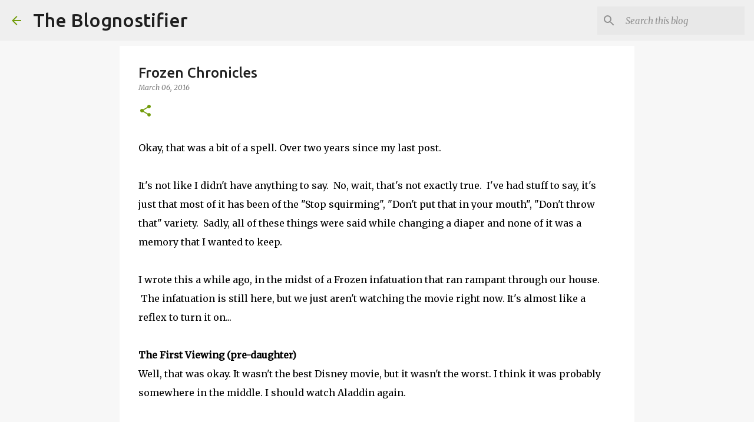

--- FILE ---
content_type: text/html; charset=utf-8
request_url: https://www.google.com/recaptcha/api2/aframe
body_size: 266
content:
<!DOCTYPE HTML><html><head><meta http-equiv="content-type" content="text/html; charset=UTF-8"></head><body><script nonce="efLTt0u36yrEN5vpLTBY7w">/** Anti-fraud and anti-abuse applications only. See google.com/recaptcha */ try{var clients={'sodar':'https://pagead2.googlesyndication.com/pagead/sodar?'};window.addEventListener("message",function(a){try{if(a.source===window.parent){var b=JSON.parse(a.data);var c=clients[b['id']];if(c){var d=document.createElement('img');d.src=c+b['params']+'&rc='+(localStorage.getItem("rc::a")?sessionStorage.getItem("rc::b"):"");window.document.body.appendChild(d);sessionStorage.setItem("rc::e",parseInt(sessionStorage.getItem("rc::e")||0)+1);localStorage.setItem("rc::h",'1768396788973');}}}catch(b){}});window.parent.postMessage("_grecaptcha_ready", "*");}catch(b){}</script></body></html>

--- FILE ---
content_type: text/plain
request_url: https://www.google-analytics.com/j/collect?v=1&_v=j102&a=2111355332&t=pageview&_s=1&dl=http%3A%2F%2Fwww.blognostifier.com%2F2016%2F03%2Ffrozen-chronicles.html&ul=en-us%40posix&dt=Frozen%20Chronicles&sr=1280x720&vp=1280x720&_u=IEBAAEABAAAAACAAI~&jid=753783374&gjid=172679607&cid=1628607640.1768396788&tid=UA-27401085-1&_gid=2119864692.1768396788&_r=1&_slc=1&z=99349364
body_size: -451
content:
2,cG-SEY1Y7LKEV